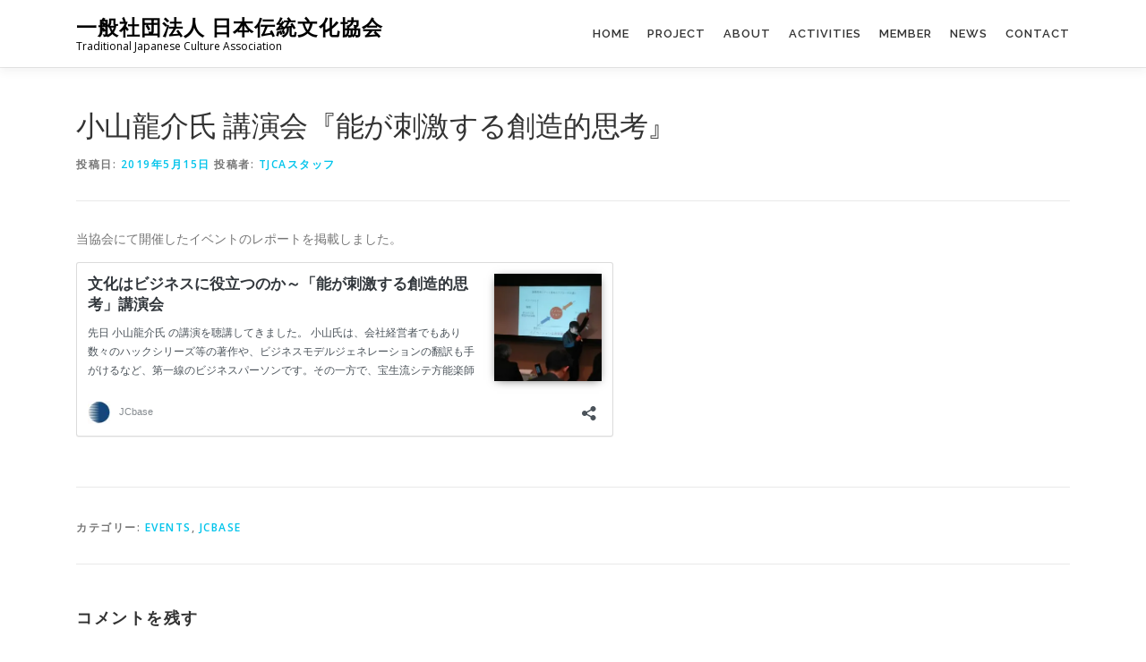

--- FILE ---
content_type: text/html; charset=UTF-8
request_url: https://tjc-a.org/wp-admin/admin-ajax.php
body_size: 14
content:
63763.baa67b1486d2bab6cbc82b963ed9b728